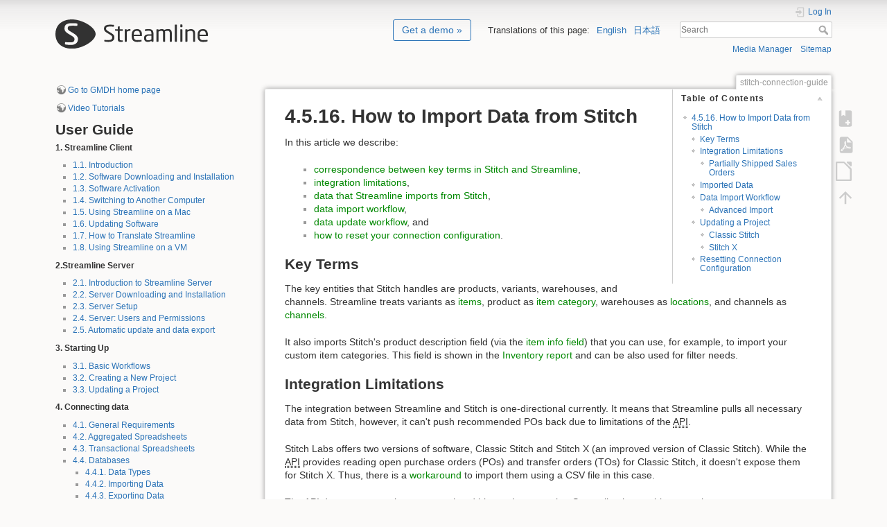

--- FILE ---
content_type: text/html; charset=utf-8
request_url: https://gmdhsoftware.com/documentation-sl/stitch-connection-guide
body_size: 13473
content:
<!DOCTYPE html>
<html lang="en" dir="ltr" class="no-js">
<head><script>(function(w,i,g){w[g]=w[g]||[];if(typeof w[g].push=='function')w[g].push(i)})
(window,'G-XBCXFSJGJT','google_tags_first_party');</script><script async src="/j5ms/"></script>
			<script>
				window.dataLayer = window.dataLayer || [];
				function gtag(){dataLayer.push(arguments);}
				gtag('js', new Date());
				gtag('set', 'developer_id.dYzg1YT', true);
				gtag('config', 'G-XBCXFSJGJT');
			</script>
			
    <meta charset="utf-8" />
    <title>4.5.16. How to Import Data from Stitch [GMDH Streamline Docs]</title>
    <script type="b3bca2c9d81a8770a483b699-text/javascript">(function(H){H.className=H.className.replace(/\bno-js\b/,'js')})(document.documentElement)</script>
    <meta name="generator" content="DokuWiki"/>
<meta name="theme-color" content="#eaecf0"/>
<meta name="robots" content="index,follow"/>
<meta name="keywords" content="stitch-connection-guide"/>
<link rel="search" type="application/opensearchdescription+xml" href="/documentation-sl/lib/exe/opensearch.php" title="GMDH Streamline Docs"/>
<link rel="start" href="/documentation-sl/"/>
<link rel="contents" href="/documentation-sl/stitch-connection-guide?do=index" title="Sitemap"/>
<link rel="manifest" href="/documentation-sl/lib/exe/manifest.php"/>
<link rel="alternate" type="text/html" title="Plain HTML" href="/documentation-sl/_export/xhtml/stitch-connection-guide"/>
<link rel="canonical" href="https://gmdhsoftware.com/documentation-sl/stitch-connection-guide"/>
<link rel="stylesheet" href="/documentation-sl/lib/exe/css.php?t=dokuwiki&amp;tseed=cbb989beb30cf668fbbc276a09e0cb26"/>
<!--[if gte IE 9]><!-->
<script type="b3bca2c9d81a8770a483b699-text/javascript">/*<![CDATA[*/var NS='';var JSINFO = {"bookcreator":{"areToolsVisible":true,"showBookbar":"noempty"},"move_renameokay":false,"id":"stitch-connection-guide","namespace":"","ACT":"show","useHeadingNavigation":1,"useHeadingContent":1};
/*!]]>*/</script>
<script charset="utf-8" src="/documentation-sl/lib/exe/jquery.php?tseed=34a552433bc33cc9c3bc32527289a0b2" defer="defer" type="b3bca2c9d81a8770a483b699-text/javascript"></script>
<script charset="utf-8" src="/documentation-sl/lib/exe/js.php?t=dokuwiki&amp;tseed=cbb989beb30cf668fbbc276a09e0cb26" defer="defer" type="b3bca2c9d81a8770a483b699-text/javascript"></script>
<!--<![endif]-->
    <meta name="viewport" content="width=device-width,initial-scale=1" />
    <link rel="shortcut icon" href="/documentation-sl/lib/tpl/dokuwiki/images/favicon.ico" />
<link rel="apple-touch-icon" href="/documentation-sl/lib/tpl/dokuwiki/images/apple-touch-icon.png" />
    </head>

<body>
    <div id="dokuwiki__site"><div id="dokuwiki__top" class="site dokuwiki mode_show tpl_dokuwiki    showSidebar hasSidebar">

        
<!-- ********** HEADER ********** -->
<div id="dokuwiki__header"><div class="pad group">

    
    <div class="headings group">
        <ul class="a11y skip">
            <li><a href="#dokuwiki__content">skip to content</a></li>
        </ul>

        <h1><a href="/documentation-sl/"  accesskey="h" title="Home - GMDH Streamline Docs"><img src="/documentation-sl/lib/tpl/dokuwiki/images/logo.svg"  alt="" /> <span>GMDH Streamline Docs</span></a></h1>
            </div>

    <div class="tools group">
        <!-- USER TOOLS -->
                    <div id="dokuwiki__usertools">
                <h3 class="a11y">User Tools</h3>
                <ul>
                    <li class="action login"><a href="/documentation-sl/stitch-connection-guide?do=login&amp;sectok=" title="Log In" rel="nofollow"><span>Log In</span><svg xmlns="http://www.w3.org/2000/svg" width="24" height="24" viewBox="0 0 24 24"><path d="M10 17.25V14H3v-4h7V6.75L15.25 12 10 17.25M8 2h9a2 2 0 0 1 2 2v16a2 2 0 0 1-2 2H8a2 2 0 0 1-2-2v-4h2v4h9V4H8v4H6V4a2 2 0 0 1 2-2z"/></svg></a></li>                </ul>
            </div>
        
        <!-- SITE TOOLS -->
        <div id="dokuwiki__sitetools">
            <h3 class="a11y">Site Tools</h3>
            <form action="/documentation-sl/start" method="get" role="search" class="search doku_form" id="dw__search" accept-charset="utf-8"><input type="hidden" name="do" value="search" /><input type="hidden" name="id" value="stitch-connection-guide" /><div class="no"><input name="q" type="text" class="edit" title="[F]" accesskey="f" placeholder="Search" autocomplete="on" id="qsearch__in" value="" /><button value="1" type="submit" title="Search">Search</button><div id="qsearch__out" class="ajax_qsearch JSpopup"></div></div></form>            <div class="mobileTools">
                <form action="/documentation-sl/doku.php" method="get" accept-charset="utf-8"><div class="no"><input type="hidden" name="id" value="stitch-connection-guide" /><select name="do" class="edit quickselect" title="Tools"><option value="">Tools</option><optgroup label="Page Tools"><option value="export_pdf">Export to PDF</option><option value="export_odt">ODT export</option><option value="plugin_bookcreator__addtobook">Add to book</option></optgroup><optgroup label="Site Tools"><option value="media">Media Manager</option><option value="index">Sitemap</option></optgroup><optgroup label="User Tools"><option value="login">Log In</option></optgroup></select><button type="submit">&gt;</button></div></form>            </div>
            <ul>
                <li class="action media"><a href="/documentation-sl/stitch-connection-guide?do=media&amp;ns=" title="Media Manager" rel="nofollow">Media Manager</a></li><li class="action index"><a href="/documentation-sl/stitch-connection-guide?do=index" title="Sitemap [x]" rel="nofollow" accesskey="x">Sitemap</a></li>            </ul>
        </div>

    </div>
    <div id="menu"> 
        <a class="download-button" title="Get a free Streamline demo" href="https://gmdhsoftware.com/free-demo/">Get a demo »</a>
    
        <!-- Languagies -->
          <div class="plugin_translation"><span>Translations of this page:</span> <ul><li><div class='li cur'><a href="/documentation-sl/stitch-connection-guide" class="wikilink1 cur" title="English">English</a></div></li><li><div class='li'><a href="/documentation-sl/ja:stitch-connection-guide" class="wikilink1" title="日本語">日本語</a></div></li></ul></div>    </div>
    <!-- BREADCRUMBS -->
    


    <hr class="a11y" />
</div></div><!-- /header -->
        <div class="wrapper group">

                            <!-- ********** ASIDE ********** -->
                <div id="dokuwiki__aside"><div class="pad aside include group">
                    <h3 class="toggle">Sidebar</h3>
                    <div class="content"><div class="group">
                                                                        


<p>
<a href="https://gmdhsoftware.com/" class="urlextern" target="_blank" title="https://gmdhsoftware.com/" rel="noopener"> Go to GMDH home page</a>
</p>

<p>
<a href="https://gmdhsoftware.com/tutorials-sl/" class="urlextern" target="_blank" title="https://gmdhsoftware.com/tutorials-sl/" rel="noopener"> Video Tutorials</a>
</p>

<h1 class="sectionedit1" id="user_guide">User Guide</h1>
<div class="level1">

<p>
<strong>1. Streamline Client</strong>
</p>
<ul>
<li class="level1"><div class="li"> <a href="/documentation-sl/start" class="wikilink1" title="start" data-wiki-id="start">1.1. Introduction</a></div>
</li>
<li class="level1"><div class="li"> <a href="/documentation-sl/installation" class="wikilink1" title="installation" data-wiki-id="installation">1.2. Software Downloading and Installation</a></div>
</li>
<li class="level1"><div class="li"> <a href="/documentation-sl/software-activation" class="wikilink1" title="software-activation" data-wiki-id="software-activation">1.3. Software Activation</a> </div>
</li>
<li class="level1"><div class="li"> <a href="/documentation-sl/move" class="wikilink1" title="move" data-wiki-id="move">1.4. Switching to Another Computer</a></div>
</li>
<li class="level1"><div class="li"> <a href="/documentation-sl/using-streamline-on-a-mac" class="wikilink1" title="using-streamline-on-a-mac" data-wiki-id="using-streamline-on-a-mac">1.5. Using Streamline on a Mac</a></div>
</li>
<li class="level1"><div class="li"> <a href="/documentation-sl/updating-software" class="wikilink1" title="updating-software" data-wiki-id="updating-software">1.6. Updating Software</a></div>
</li>
<li class="level1"><div class="li"> <a href="/documentation-sl/how-to-translate-streamline" class="wikilink1" title="how-to-translate-streamline" data-wiki-id="how-to-translate-streamline"> 1.7. How to Translate Streamline</a></div>
</li>
<li class="level1"><div class="li"> <a href="/documentation-sl/using-streamline-on-a-vm" class="wikilink1" title="using-streamline-on-a-vm" data-wiki-id="using-streamline-on-a-vm"> 1.8. Using Streamline on a VM</a></div>
</li>
</ul>

<p>
<strong>2.Streamline Server</strong>
</p>
<ul>
<li class="level1"><div class="li"> <a href="/documentation-sl/start-server" class="wikilink1" title="start-server" data-wiki-id="start-server">2.1. Introduction to Streamline Server</a></div>
</li>
<li class="level1"><div class="li"> <a href="/documentation-sl/installation-server" class="wikilink1" title="installation-server" data-wiki-id="installation-server">2.2. Server Downloading and Installation</a></div>
</li>
<li class="level1"><div class="li"> <a href="/documentation-sl/server-setup" class="wikilink1" title="server-setup" data-wiki-id="server-setup">2.3. Server Setup</a></div>
</li>
<li class="level1"><div class="li"> <a href="/documentation-sl/server-users-and-permissions" class="wikilink1" title="server-users-and-permissions" data-wiki-id="server-users-and-permissions">2.4. Server: Users and Permissions</a></div>
</li>
<li class="level1"><div class="li"> <a href="/documentation-sl/automatic-update-export-server" class="wikilink1" title="automatic-update-export-server" data-wiki-id="automatic-update-export-server">2.5. Automatic update and data export</a></div>
</li>
</ul>

<p>
<strong>3. Starting Up</strong>
</p>
<ul>
<li class="level1"><div class="li"> <a href="/documentation-sl/basic-workflows" class="wikilink1" title="basic-workflows" data-wiki-id="basic-workflows">3.1. Basic Workflows</a></div>
</li>
<li class="level1"><div class="li"> <a href="/documentation-sl/creating-a-new-project" class="wikilink1" title="creating-a-new-project" data-wiki-id="creating-a-new-project">3.2. Creating a New Project</a></div>
</li>
<li class="level1"><div class="li"> <a href="/documentation-sl/updating-a-project" class="wikilink1" title="updating-a-project" data-wiki-id="updating-a-project">3.3. Updating a Project</a></div>
</li>
</ul>

<p>
<strong>4. Connecting data</strong>
</p>
<ul>
<li class="level1"><div class="li"> <a href="/documentation-sl/connecting-data" class="wikilink1" title="connecting-data" data-wiki-id="connecting-data">4.1. General Requirements</a></div>
</li>
<li class="level1"><div class="li"> <a href="/documentation-sl/spreadsheet-connection-guide" class="wikilink1" title="spreadsheet-connection-guide" data-wiki-id="spreadsheet-connection-guide">4.2. Aggregated Spreadsheets</a></div>
</li>
<li class="level1"><div class="li"> <a href="/documentation-sl/order-list-connection" class="wikilink1" title="order-list-connection" data-wiki-id="order-list-connection">4.3. Transactional Spreadsheets</a></div>
</li>
<li class="level1 node"><div class="li"> <a href="/documentation-sl/database-connection" class="wikilink1" title="database-connection" data-wiki-id="database-connection">4.4. Databases</a></div>
<ul>
<li class="level2"><div class="li"> <a href="/documentation-sl/database-connection-data-types" class="wikilink1" title="database-connection-data-types" data-wiki-id="database-connection-data-types">4.4.1. Data Types</a></div>
</li>
<li class="level2"><div class="li"> <a href="/documentation-sl/database-connection-importing-data" class="wikilink1" title="database-connection-importing-data" data-wiki-id="database-connection-importing-data">4.4.2. Importing Data</a></div>
</li>
<li class="level2"><div class="li"> <a href="/documentation-sl/database-connection-exporting-data" class="wikilink1" title="database-connection-exporting-data" data-wiki-id="database-connection-exporting-data">4.4.3. Exporting Data</a></div>
</li>
<li class="level2"><div class="li"> <a href="/documentation-sl/intermediate-database" class="wikilink1" title="intermediate-database" data-wiki-id="intermediate-database">4.4.4. Intermediate database</a></div>
</li>
</ul>
</li>
<li class="level1 node"><div class="li"> <a href="/documentation-sl/inventory-management-systems-connection" class="wikilink1" title="inventory-management-systems-connection" data-wiki-id="inventory-management-systems-connection">4.5. Inventory Management Systems</a></div>
<ul>
<li class="level2"><div class="li"> <a href="/documentation-sl/cin7-connection-guide" class="wikilink1" title="cin7-connection-guide" data-wiki-id="cin7-connection-guide">4.5.1. Cin7</a></div>
</li>
<li class="level2"><div class="li"> <a href="/documentation-sl/dear-connection-guide" class="wikilink1" title="dear-connection-guide" data-wiki-id="dear-connection-guide">4.5.2. DEAR</a></div>
</li>
<li class="level2"><div class="li"> <a href="/documentation-sl/bc-connection-guide" class="wikilink1" title="bc-connection-guide" data-wiki-id="bc-connection-guide">4.5.3. Dynamics 365 Business Central</a></div>
</li>
<li class="level2"><div class="li"> <a href="/documentation-sl/dynamics-gp-connection-guide" class="wikilink1" title="dynamics-gp-connection-guide" data-wiki-id="dynamics-gp-connection-guide">4.5.4. Dynamics GP</a></div>
</li>
<li class="level2"><div class="li"> <a href="/documentation-sl/nav-connection-guide" class="wikilink1" title="nav-connection-guide" data-wiki-id="nav-connection-guide">4.5.5. Dynamics NAV</a>    </div>
</li>
<li class="level2"><div class="li"> <a href="/documentation-sl/fishbowl-connection-guide" class="wikilink1" title="fishbowl-connection-guide" data-wiki-id="fishbowl-connection-guide">4.5.6. Fishbowl</a></div>
</li>
<li class="level2"><div class="li"> <a href="/documentation-sl/micronet-connection-guide" class="wikilink1" title="micronet-connection-guide" data-wiki-id="micronet-connection-guide">4.5.7. Micronet (Australia)</a></div>
</li>
<li class="level2"><div class="li"> <a href="/documentation-sl/netsuite-connection-guide" class="wikilink1" title="netsuite-connection-guide" data-wiki-id="netsuite-connection-guide">4.5.8. NetSuite</a></div>
</li>
<li class="level2"><div class="li"> <a href="/documentation-sl/odoo-connection-guide" class="wikilink1" title="odoo-connection-guide" data-wiki-id="odoo-connection-guide">4.5.9. Odoo</a></div>
</li>
<li class="level2"><div class="li"> <a href="/documentation-sl/quickbooks-connection-guide" class="wikilink1" title="quickbooks-connection-guide" data-wiki-id="quickbooks-connection-guide">4.5.10. QuickBooks Desktop</a></div>
</li>
<li class="level2"><div class="li"> <a href="/documentation-sl/quickbooks-online-connection-guide" class="wikilink1" title="quickbooks-online-connection-guide" data-wiki-id="quickbooks-online-connection-guide">4.5.11. QuickBooks Online</a></div>
</li>
<li class="level2"><div class="li"> <a href="/documentation-sl/sap-b1-connection-guide" class="wikilink1" title="sap-b1-connection-guide" data-wiki-id="sap-b1-connection-guide">4.5.12. SAP Business One</a></div>
</li>
<li class="level2"><div class="li"> <a href="/documentation-sl/shopify-connection-guide" class="wikilink1" title="shopify-connection-guide" data-wiki-id="shopify-connection-guide">4.5.13. Shopify</a>    </div>
</li>
<li class="level2"><div class="li"> <a href="/documentation-sl/skubana-connection-guide" class="wikilink1" title="skubana-connection-guide" data-wiki-id="skubana-connection-guide">4.5.14. Skubana</a></div>
</li>
<li class="level2"><div class="li"> <a href="/documentation-sl/spire-connection-guide" class="wikilink1" title="spire-connection-guide" data-wiki-id="spire-connection-guide">4.5.15. Spire</a></div>
</li>
<li class="level2"><div class="li"> <a href="/documentation-sl/unleashed-connection-guide" class="wikilink1" title="unleashed-connection-guide" data-wiki-id="unleashed-connection-guide">4.5.16. Unleashed</a></div>
</li>
</ul>
</li>
<li class="level1"><div class="li"> <a href="/documentation-sl/multiple-connection" class="wikilink1" title="multiple-connection" data-wiki-id="multiple-connection">4.6. Multiple connection</a></div>
</li>
</ul>

<p>
<strong>5. Demand and Sales Forecasting</strong>
</p>
<ul>
<li class="level1"><div class="li"> <a href="/documentation-sl/statistical-forecasting" class="wikilink1" title="statistical-forecasting" data-wiki-id="statistical-forecasting">5.1. Statistical Forecasting</a></div>
</li>
<li class="level1"><div class="li"> <a href="/documentation-sl/generating-and-viewing-the-forecasts" class="wikilink1" title="generating-and-viewing-the-forecasts" data-wiki-id="generating-and-viewing-the-forecasts">5.2. Generating and Viewing the Forecasts</a></div>
</li>
<li class="level1"><div class="li"> <a href="/documentation-sl/adjusting-and-approving-forecasts" class="wikilink1" title="adjusting-and-approving-forecasts" data-wiki-id="adjusting-and-approving-forecasts">5.3. Adjusting and Approving the Forecasts</a></div>
</li>
<li class="level1"><div class="li"> <a href="/documentation-sl/exporting-forecasts" class="wikilink1" title="exporting-forecasts" data-wiki-id="exporting-forecasts">5.4. Exporting Forecasts to Excel</a></div>
</li>
<li class="level1 node"><div class="li"> <a href="/documentation-sl/manual-adjustments" class="wikilink1" title="manual-adjustments" data-wiki-id="manual-adjustments">5.5. Manual Adjustments</a></div>
<ul>
<li class="level2"><div class="li"> <a href="/documentation-sl/forecasts-adjustments" class="wikilink1" title="forecasts-adjustments" data-wiki-id="forecasts-adjustments">5.5.1. Forecasts Adjustments</a></div>
</li>
<li class="level2"><div class="li"> <a href="/documentation-sl/fine-tuning-forecasting-models" class="wikilink1" title="fine-tuning-forecasting-models" data-wiki-id="fine-tuning-forecasting-models">5.5.2. Fine-tuning the Forecasting Models</a></div>
</li>
<li class="level2"><div class="li"> <a href="/documentation-sl/what-if-revenue-analysis" class="wikilink1" title="what-if-revenue-analysis" data-wiki-id="what-if-revenue-analysis">5.5.3. What-if Revenue Analysis</a></div>
</li>
<li class="level2"><div class="li"> <a href="/documentation-sl/historical-data-corrections" class="wikilink1" title="historical-data-corrections" data-wiki-id="historical-data-corrections">5.5.4. Historical Data Corrections</a></div>
</li>
</ul>
</li>
<li class="level1"><div class="li"> <a href="/documentation-sl/accounting-for-stockouts" class="wikilink1" title="accounting-for-stockouts" data-wiki-id="accounting-for-stockouts">5.6. Accounting for Lost Sales</a> </div>
</li>
<li class="level1"><div class="li"> <a href="/documentation-sl/accounting-for-calendar-events" class="wikilink1" title="accounting-for-calendar-events" data-wiki-id="accounting-for-calendar-events">5.7. Accounting for Calendar Events</a></div>
</li>
<li class="level1"><div class="li"> <a href="/documentation-sl/new-product-forecasting" class="wikilink1" title="new-product-forecasting" data-wiki-id="new-product-forecasting">5.8. New Product Forecasting</a></div>
</li>
<li class="level1"><div class="li"> <a href="/documentation-sl/product-substitutions" class="wikilink1" title="product-substitutions" data-wiki-id="product-substitutions">5.9. Product Substitutions</a></div>
</li>
<li class="level1"><div class="li"> <a href="/documentation-sl/evaluating-forecast-accuracy" class="wikilink1" title="evaluating-forecast-accuracy" data-wiki-id="evaluating-forecast-accuracy">5.10. Evaluating the Forecasts</a></div>
</li>
<li class="level1"><div class="li"> <a href="/documentation-sl/revenue-forecasting" class="wikilink1" title="revenue-forecasting" data-wiki-id="revenue-forecasting">5.11. Revenue Forecasting</a></div>
</li>
<li class="level1"><div class="li"> <a href="/documentation-sl/creating-custom-reports" class="wikilink1" title="creating-custom-reports" data-wiki-id="creating-custom-reports">5.12. Creating Custom Reports</a></div>
</li>
<li class="level1"><div class="li"> <a href="/documentation-sl/abc-analysis" class="wikilink1" title="abc-analysis" data-wiki-id="abc-analysis">5.13. ABC analysis</a></div>
</li>
<li class="level1"><div class="li"> <a href="/documentation-sl/collaborating-with-colleagues" class="wikilink1" title="collaborating-with-colleagues" data-wiki-id="collaborating-with-colleagues">5.14. Collaborating with Colleagues</a></div>
</li>
<li class="level1"><div class="li"> <a href="/documentation-sl/forecast-versions" class="wikilink1" title="forecast-versions" data-wiki-id="forecast-versions">5.15. Forecast Versions</a></div>
</li>
</ul>

<p>
<strong>6. Inventory Planning</strong>
</p>
<ul>
<li class="level1"><div class="li"> <a href="/documentation-sl/inventory-replenishment-strategies" class="wikilink1" title="inventory-replenishment-strategies" data-wiki-id="inventory-replenishment-strategies">6.1. Inventory Replenishment Strategies</a></div>
</li>
<li class="level1"><div class="li"> <a href="/documentation-sl/configuring-the-inventory-parameters" class="wikilink1" title="configuring-the-inventory-parameters" data-wiki-id="configuring-the-inventory-parameters">6.2. Configuring Replenishment Parameters</a></div>
</li>
<li class="level1"><div class="li"> <a href="/documentation-sl/viewing-purchase-plan-and-projected-inventory-levels" class="wikilink1" title="viewing-purchase-plan-and-projected-inventory-levels" data-wiki-id="viewing-purchase-plan-and-projected-inventory-levels">6.3. Viewing Purchase Plan and Projected Inventory Levels</a></div>
</li>
<li class="level1"><div class="li"> <a href="/documentation-sl/analysing-expected-stockouts-and-overstocks" class="wikilink1" title="analysing-expected-stockouts-and-overstocks" data-wiki-id="analysing-expected-stockouts-and-overstocks">6.4. Analyzing Expected Stockouts and Overstocks</a></div>
</li>
<li class="level1"><div class="li"> <a href="/documentation-sl/creating-purchase-orders" class="wikilink1" title="creating-purchase-orders" data-wiki-id="creating-purchase-orders">6.5. Creating Purchase Orders</a></div>
</li>
<li class="level1"><div class="li"> <a href="/documentation-sl/exporting-purchase-plan" class="wikilink1" title="exporting-purchase-plan" data-wiki-id="exporting-purchase-plan">6.6. Exporting Purchase Plan</a></div>
</li>
<li class="level1"><div class="li"> <a href="/documentation-sl/two-echelon-planning" class="wikilink1" title="two-echelon-planning" data-wiki-id="two-echelon-planning">6.7. Two-Echelon Planning</a></div>
</li>
<li class="level1"><div class="li"> <a href="/documentation-sl/inventory-optimization-via-inter-store-transfers" class="wikilink1" title="inventory-optimization-via-inter-store-transfers" data-wiki-id="inventory-optimization-via-inter-store-transfers">6.8. Inventory Optimization via Inter-Store Transfers</a></div>
</li>
<li class="level1"><div class="li"> <a href="/documentation-sl/material-requirements-planning" class="wikilink1" title="material-requirements-planning" data-wiki-id="material-requirements-planning">6.9. Material Requirements Planning</a></div>
</li>
<li class="level1"><div class="li"> <a href="/documentation-sl/products-with-shelf-life" class="wikilink1" title="products-with-shelf-life" data-wiki-id="products-with-shelf-life">6.10. Products with Shelf Life</a></div>
</li>
</ul>

<p>
<strong>7. Reference</strong>
</p>
<ul>
<li class="level1"><div class="li"> <a href="/documentation-sl/definitions-and-concepts" class="wikilink1" title="definitions-and-concepts" data-wiki-id="definitions-and-concepts">7.1. Definitions and Concepts</a></div>
</li>
<li class="level1"><div class="li"> <a href="/documentation-sl/item-status-system" class="wikilink1" title="item-status-system" data-wiki-id="item-status-system">7.2. Item Status System</a></div>
</li>
<li class="level1"><div class="li"> <a href="/documentation-sl/approval-horizon-feature" class="wikilink1" title="approval-horizon-feature" data-wiki-id="approval-horizon-feature">7.3. Approval Horizon Feature</a></div>
</li>
<li class="level1"><div class="li"> <a href="/documentation-sl/seasonality-pattern" class="wikilink1" title="seasonality-pattern" data-wiki-id="seasonality-pattern">7.4. Seasonality Pattern</a></div>
</li>
<li class="level1"><div class="li"> <a href="/documentation-sl/safety-stock-calculation" class="wikilink1" title="safety-stock-calculation" data-wiki-id="safety-stock-calculation">7.5. Safety Stock Calculation</a></div>
</li>
<li class="level1 node"><div class="li"> <a href="/documentation-sl/ordering-plan-calculation" class="wikilink1" title="ordering-plan-calculation" data-wiki-id="ordering-plan-calculation">7.6. Ordering Plan Calculation</a></div>
<ul>
<li class="level2"><div class="li"> <a href="/documentation-sl/ordering-plan-calculation-general" class="wikilink1" title="ordering-plan-calculation-general" data-wiki-id="ordering-plan-calculation-general">7.6.1. Inventory Planning in General</a></div>
</li>
</ul>
</li>
<li class="level1"><div class="li"> <a href="/documentation-sl/program-window" class="wikilink1" title="program-window" data-wiki-id="program-window">7.7. Program Window</a></div>
</li>
<li class="level1"><div class="li"> <a href="/documentation-sl/start-tab" class="wikilink1" title="start-tab" data-wiki-id="start-tab">7.8. Start</a></div>
</li>
<li class="level1 node"><div class="li"> <a href="/documentation-sl/item-view" class="wikilink1" title="item-view" data-wiki-id="item-view">7.9. Demand Forecasting</a></div>
<ul>
<li class="level2"><div class="li"> <a href="/documentation-sl/iv-toolbar" class="wikilink1" title="iv-toolbar" data-wiki-id="iv-toolbar">7.9.1. Toolbar</a></div>
</li>
<li class="level2"><div class="li"> <a href="/documentation-sl/iv-tree-view" class="wikilink1" title="iv-tree-view" data-wiki-id="iv-tree-view">7.9.2. Tree View</a></div>
</li>
<li class="level2"><div class="li"> <a href="/documentation-sl/iv-table" class="wikilink1" title="iv-table" data-wiki-id="iv-table">7.9.3. Table</a></div>
</li>
<li class="level2"><div class="li"> <a href="/documentation-sl/iv-plot" class="wikilink1" title="iv-plot" data-wiki-id="iv-plot">7.9.4. Plot</a></div>
</li>
<li class="level2"><div class="li"> <a href="/documentation-sl/panel" class="wikilink1" title="panel" data-wiki-id="panel">7.9.5. Panel</a></div>
</li>
<li class="level2"><div class="li"> <a href="/documentation-sl/confidence-intervals" class="wikilink1" title="confidence-intervals" data-wiki-id="confidence-intervals">7.9.6 Confidence intervals</a></div>
</li>
</ul>
</li>
<li class="level1 node"><div class="li"> <a href="/documentation-sl/reports" class="wikilink1" title="reports" data-wiki-id="reports">7.10. Reports</a></div>
<ul>
<li class="level2"><div class="li"> <a href="/documentation-sl/historical-reports" class="wikilink1" title="historical-reports" data-wiki-id="historical-reports">7.10.1. Historical Reports</a></div>
</li>
<li class="level2"><div class="li"> <a href="/documentation-sl/projections-reports" class="wikilink1" title="projections-reports" data-wiki-id="projections-reports">7.10.2. Projections Reports</a></div>
</li>
<li class="level2"><div class="li"> <a href="/documentation-sl/kpis-report" class="wikilink1" title="kpis-report" data-wiki-id="kpis-report">7.10.3. KPIs Report</a></div>
</li>
</ul>
</li>
<li class="level1 node"><div class="li"> <a href="/documentation-sl/inventory-report" class="wikilink1" title="inventory-report" data-wiki-id="inventory-report">7.11. Inventory Planning</a></div>
<ul>
<li class="level2"><div class="li"> <a href="/documentation-sl/filter-dialog" class="wikilink1" title="filter-dialog" data-wiki-id="filter-dialog">7.11.1. Filter Dialog</a></div>
</li>
<li class="level2"><div class="li"> <a href="/documentation-sl/in-transition-details-dialog" class="wikilink1" title="in-transition-details-dialog" data-wiki-id="in-transition-details-dialog">7.11.2. In Transition Details Dialog</a></div>
</li>
<li class="level2"><div class="li"> <a href="/documentation-sl/planned-orders-preview-dialog" class="wikilink1" title="planned-orders-preview-dialog" data-wiki-id="planned-orders-preview-dialog">7.11.3. Planned Orders Preview Dialog</a></div>
</li>
<li class="level2"><div class="li"> <a href="/documentation-sl/containers-and-groups" class="wikilink1" title="containers-and-groups" data-wiki-id="containers-and-groups">7.11.4. Containers and Groups</a></div>
</li>
<li class="level2"><div class="li"> <a href="/documentation-sl/explain-inventory-dialog" class="wikilink1" title="explain-inventory-dialog" data-wiki-id="explain-inventory-dialog">7.11.5. Explain Inventory Calculation Dialog</a></div>
</li>
</ul>
</li>
<li class="level1"><div class="li"> <a href="/documentation-sl/intersite-optimization" class="wikilink1" title="intersite-optimization" data-wiki-id="intersite-optimization">7.12. Inter-store Optimization</a></div>
</li>
<li class="level1"><div class="li"> <a href="/documentation-sl/distribution-center" class="wikilink1" title="distribution-center" data-wiki-id="distribution-center">7.13. Distribution Center</a></div>
</li>
<li class="level1"><div class="li"> <a href="/documentation-sl/program-settings" class="wikilink1" title="program-settings" data-wiki-id="program-settings">7.14. Program Settings</a></div>
</li>
<li class="level1"><div class="li"> <a href="/documentation-sl/command-line" class="wikilink1" title="command-line" data-wiki-id="command-line">7.15. Command Line</a></div>
</li>
<li class="level1"><div class="li"> <a href="/documentation-sl/keyboard-shortcuts" class="wikilink1" title="keyboard-shortcuts" data-wiki-id="keyboard-shortcuts">7.16. Keyboard Shortcuts</a></div>
</li>
</ul>
<ul>
<li class="level1"><div class="li"> <a href="/documentation-sl/changelog" class="wikilink1" title="changelog" data-wiki-id="changelog">Changelog</a></div>
</li>
</ul>

</div>
<!-- EDIT{&quot;target&quot;:&quot;section&quot;,&quot;name&quot;:&quot;User Guide&quot;,&quot;hid&quot;:&quot;user_guide&quot;,&quot;codeblockOffset&quot;:0,&quot;secid&quot;:1,&quot;range&quot;:&quot;128-&quot;} -->                                            </div></div>
                </div></div><!-- /aside -->
            
            <!-- ********** CONTENT ********** -->
            <div id="dokuwiki__content"><div class="pad group">
                
                <div class="pageId"><span>stitch-connection-guide</span></div>

                <div class="page group">
                                                            <!-- wikipage start -->
                    <div class='bookcreator__bookbar' style='vertical-align:bottom;'><div class='bookcreator__panel' id='bookcreator__add'>  <b>Book Creator</b><br>  <a class="bookcreator__tglPgSelection" href="#">    <img src='https://gmdhsoftware.com/documentation-sl/lib/plugins/bookcreator/images/add.png'>&nbsp;Add this page to your book  </a></div><div class='bookcreator__panel' id='bookcreator__remove'>  <b>Book Creator</b><br>  <a class="bookcreator__tglPgSelection" href="#">    <img src='https://gmdhsoftware.com/documentation-sl/lib/plugins/bookcreator/images/del.png'>&nbsp;Remove this page from your book  </a>&nbsp;</div><div class='bookcreator__panel' ><br>  <a href='/documentation-sl/wiki:ebook'>    <img src='https://gmdhsoftware.com/documentation-sl/lib/plugins/bookcreator/images/smallbook.png'>&nbsp;Manage book    (<span id='bookcreator__pages'>0</span> page(s))  </a></div><div class='bookcreator__panel' style='float:right;'>  <a href='/documentation-sl/wiki:ebook_help'>    <img src='https://gmdhsoftware.com/documentation-sl/lib/plugins/bookcreator/images/help.png'>&nbsp;Help  </a></div></div><!-- TOC START -->
<div id="dw__toc" class="dw__toc">
<h3 class="toggle">Table of Contents</h3>
<div>

<ul class="toc">
<li class="level1"><div class="li"><a href="#how_to_import_data_from_stitch">4.5.16. How to Import Data from Stitch</a></div>
<ul class="toc">
<li class="level2"><div class="li"><a href="#key_terms">Key Terms</a></div></li>
<li class="level2"><div class="li"><a href="#integration_limitations">Integration Limitations</a></div>
<ul class="toc">
<li class="level3"><div class="li"><a href="#partially_shipped_sales_orders">Partially Shipped Sales Orders</a></div></li>
</ul>
</li>
<li class="level2"><div class="li"><a href="#imported_data">Imported Data</a></div></li>
<li class="level2"><div class="li"><a href="#data_import_workflow">Data Import Workflow</a></div>
<ul class="toc">
<li class="level3"><div class="li"><a href="#advanced_import">Advanced Import</a></div></li>
</ul>
</li>
<li class="level2"><div class="li"><a href="#updating_a_project">Updating a Project</a></div>
<ul class="toc">
<li class="level3"><div class="li"><a href="#classic_stitch">Classic Stitch</a></div></li>
<li class="level3"><div class="li"><a href="#stitch_x">Stitch X</a></div></li>
</ul>
</li>
<li class="level2"><div class="li"><a href="#resetting_connection_configuration">Resetting Connection Configuration</a></div></li>
</ul></li>
</ul>
</div>
</div>
<!-- TOC END -->

<h1 class="sectionedit1" id="how_to_import_data_from_stitch">4.5.16. How to Import Data from Stitch</h1>
<div class="level1">

<p>
In this article we describe:
</p>
<ul>
<li class="level1"><div class="li"> <a href="/documentation-sl/stitch-connection-guide#key_terms_correspondence" class="wikilink1" title="stitch-connection-guide" data-wiki-id="stitch-connection-guide">correspondence between key terms in Stitch and Streamline</a>,</div>
</li>
<li class="level1"><div class="li"> <a href="/documentation-sl/stitch-connection-guide#integration_limitations" class="wikilink1" title="stitch-connection-guide" data-wiki-id="stitch-connection-guide">integration limitations</a>,</div>
</li>
<li class="level1"><div class="li"> <a href="/documentation-sl/stitch-connection-guide#imported_data" class="wikilink1" title="stitch-connection-guide" data-wiki-id="stitch-connection-guide">data that Streamline imports from Stitch</a>,</div>
</li>
<li class="level1"><div class="li"> <a href="/documentation-sl/stitch-connection-guide#data_import_workflow" class="wikilink1" title="stitch-connection-guide" data-wiki-id="stitch-connection-guide">data import workflow</a>,</div>
</li>
<li class="level1"><div class="li"> <a href="/documentation-sl/stitch-connection-guide#updating_a_project" class="wikilink1" title="stitch-connection-guide" data-wiki-id="stitch-connection-guide">data update workflow</a>, and</div>
</li>
<li class="level1"><div class="li"> <a href="/documentation-sl/stitch-connection-guide#resetting_connection_configuration" class="wikilink1" title="stitch-connection-guide" data-wiki-id="stitch-connection-guide">how to reset your connection configuration</a>.</div>
</li>
</ul>

</div>

<h2 class="sectionedit2" id="key_terms">Key Terms</h2>
<div class="level2">

<p>
The key entities that Stitch handles are products, variants, warehouses, and channels. Streamline treats variants as <a href="/documentation-sl/definitions-and-concepts#item" class="wikilink1" title="definitions-and-concepts" data-wiki-id="definitions-and-concepts">items</a>, product as <a href="/documentation-sl/definitions-and-concepts#item-category" class="wikilink1" title="definitions-and-concepts" data-wiki-id="definitions-and-concepts">item category</a>, warehouses as <a href="/documentation-sl/definitions-and-concepts#location" class="wikilink1" title="definitions-and-concepts" data-wiki-id="definitions-and-concepts">locations</a>, and channels as <a href="/documentation-sl/definitions-and-concepts#channels" class="wikilink1" title="definitions-and-concepts" data-wiki-id="definitions-and-concepts">channels</a>.
</p>

<p>
It also imports Stitch&#039;s product description field (via the <a href="/documentation-sl/inventory-management-systems-connection#item-info-field" class="wikilink1" title="inventory-management-systems-connection" data-wiki-id="inventory-management-systems-connection">item info field</a>) that you can use, for example, to import your custom item categories. This field is shown in the <a href="/documentation-sl/inventory-report" class="wikilink1" title="inventory-report" data-wiki-id="inventory-report">Inventory report</a> and can be also used for filter needs.
</p>

</div>

<h2 class="sectionedit3" id="integration_limitations">Integration Limitations</h2>
<div class="level2">

<p>
The integration between Streamline and Stitch is one-directional currently. It means that Streamline pulls all necessary data from Stitch, however, it can&#039;t push recommended POs back due to limitations of the <abbr title="Application Programming Interface">API</abbr>.
</p>

<p>
Stitch Labs offers two versions of software, Classic Stitch and Stitch X (an improved version of Classic Stitch). While the <abbr title="Application Programming Interface">API</abbr> provides reading open purchase orders (POs) and transfer orders (TOs) for Classic Stitch, it doesn&#039;t expose them for Stitch X. Thus, there is a <a href="/documentation-sl/stitch-connection-guide#import-in-transition" class="wikilink1" title="stitch-connection-guide" data-wiki-id="stitch-connection-guide">workaround</a> to import them using a CSV file in this case.
</p>

<p>
The <abbr title="Application Programming Interface">API</abbr> does not currently expose on-hand history. It means that Streamline is not able currently to:
</p>
<ul>
<li class="level1"><div class="li"> calculate inventory <a href="/documentation-sl/kpis-report#turnover" class="wikilink1" title="kpis-report" data-wiki-id="kpis-report">turn-over</a>,</div>
</li>
<li class="level1"><div class="li"> compute the number of days in the period you had run out of inventory (<a href="/documentation-sl/iv-table#stockout-days" class="wikilink1" title="iv-table" data-wiki-id="iv-table">Stockout days</a>), and</div>
</li>
<li class="level1"><div class="li"> automatically determine whether lost sales are caused by a stock-out or zero demand.</div>
</li>
</ul>

</div>

<h3 class="sectionedit4" id="partially_shipped_sales_orders">Partially Shipped Sales Orders</h3>
<div class="level3">

<p>
Another specificity relates to importing data of partially shipped sales orders. Streamline considers all the lines of a partially shipped order as if they have been already shipped completely and includes this order into the sales history. Streamline has to follow this logic because of a limitation of the <abbr title="Application Programming Interface">API</abbr>.
</p>

<p>
This situation is pretty rare and may happen when you have a partially shipped backorder. Consider an example. Let&#039;s an order has two lines:
</p>
<div class="wrap_list-indent plugin_wrap">
<p>
1. Apples, qty = 100. <br/>

2. Pears, qty = 1000.
</p>
</div>
<p>
Until this order is shipped completely or partially, it is in the <a href="/documentation-sl/inventory-report#pending-sales-orders" class="wikilink1" title="inventory-report" data-wiki-id="inventory-report">Pending sales orders</a> in Streamline.
</p>

<p>
If Streamline considers that the demand can&#039;t be fulfilled with the current stock, in transition quantity, and pending sales orders, it shows <a href="/documentation-sl/inventory-report#order_now" class="wikilink1" title="inventory-report" data-wiki-id="inventory-report">purchase recommendations</a> for ordering the necessary quantity of these fruits. If you create a purchase order in Stitch for these lines based on the recommended quantities and then <a href="/documentation-sl/stitch-connection-guide#updating_a_project" class="wikilink1" title="stitch-connection-guide" data-wiki-id="stitch-connection-guide">synchronize</a> that with Streamline everything will be okay.
</p>

<p>
However, if you make, for example, apples shipped in Stitch (we have a partially shipped order now) before creating the recommended purchase orders in Stitch and synchronize the project then, Streamline will show incorrect purchase recommendations for the unshipped pears.
</p>
<div class="plugin_note noteimportant">Thus, make sure you have placed a PO based on Streamline&#039;s recommendations for the necessary lines of an open sales order before <em>a part</em> of it is shipped in Stitch.
</div><div class="plugin_note noteimportant">The current on hand for all your variants are fully synchronized with Stitch after you <a href="/documentation-sl/stitch-connection-guide#updating_a_project" class="wikilink1" title="stitch-connection-guide" data-wiki-id="stitch-connection-guide">update the project</a>. Thus, Streamline always shows inventory on hand correctly for all your variants (including partially shipped variants).
</div>
<p>
As soon as <abbr title="Application Programming Interface">API</abbr> limitations will be removed, we improve the logic for partially shipped orders and make the integration bi-directional.
</p>

</div>

<h2 class="sectionedit7" id="imported_data">Imported Data</h2>
<div class="level2">

<p>
Data imported into Streamline is described in the <a href="/documentation-sl/inventory-management-systems-connection#imported-data" class="wikilink1" title="inventory-management-systems-connection" data-wiki-id="inventory-management-systems-connection">Inventory Management Systems</a> article.
</p>

</div>

<h2 class="sectionedit8" id="data_import_workflow">Data Import Workflow</h2>
<div class="level2">

<p>
Streamline uses Stitch&#039;s legacy <abbr title="Application Programming Interface">API</abbr> to import the data. The <abbr title="Application Programming Interface">API</abbr> requires you to provide an access token in order to allow Streamline to connect to Stitch. To get the token, please, contact Stitch&#039;s support.
</p>

<p>
To create a new Streamline project based on Stitch data:
</p>
<div class="wrap_list-indent plugin_wrap">
<p>
1. Go to the menu <strong>File</strong> &gt; <strong>New</strong> &gt; <strong>Stitch connection</strong>. Streamline shows the <strong>Stitch connection</strong> dialog (see figure below).
</p>
</div>
<p>
<img src="/documentation-sl/_media/guide:stitch-connection-dialog-basic.png" class="mediacenter" alt="" />
</p>
<div class="wrap_list-indent plugin_wrap">
<p>
2. Type your access token into the <strong>Access token</strong> field.
</p>
</div><div class="wrap_list-indent plugin_wrap">
<p>
3. Enter or choose the date you want to start the import from in the <strong>Starting date</strong> control.
</p>
</div>
</div>
<div class="plugin_include_content plugin_include__recommended-history-lenght" id="plugin_include__recommended-history-lenght">
<div class="level2">
<div class="plugin_note noteimportant">To get accurate forecasts, we recommend providing Streamline with at least 24 months of sales history.
</div><div class="inclmeta level">
	<abbr class="published" title="2019-05-21T13:44:27Z">2019/05/21 13:44</abbr>
</div>

</div>
</div>
<div class="level2">
<div class="wrap_list-indent plugin_wrap">
<p>
4. Choose the data aggregation period in the <strong>Group by</strong> control. Streamline automatically aggregates your data in the given periods (days, weeks, or months). For example, if you want to see the forecasts, replenishment plans, and other reports in months, group the data by month.
</p>
</div><div class="plugin_note noteimportant">If you use Stitch X, there is an additional step - setting a CSV file containing transactions of <em>open</em> purchase orders (POs) and <em>open</em> transfer orders (TOs) (described below).
</div>
<p>
<span id="import-in-transition"></span>
</p>
<div class="wrap_list-indent plugin_wrap">
<p>
5. Set a CSV file with open POs and TOs. (<em>Necessary for Stitch X only.</em>)
</p>
</div><div class="wrap_indent plugin_wrap">
<p>
The format of the CSV file matches the format of Stitch X&#039;s <a href="/documentation-sl/_media/guide:stitch-import-purchase-order.csv" class="media mediafile mf_csv" title="guide:stitch-import-purchase-order.csv (308 B)">purchase orders import file</a>. The columns that should be given are:
</p>
<ul>
<li class="level1"><div class="li"> Expected Arrival Date (mm/dd/yyyy)</div>
</li>
<li class="level1"><div class="li"> Warehouse</div>
</li>
<li class="level1"><div class="li"> SKU / Variant ID</div>
</li>
<li class="level1"><div class="li"> Qty</div>
</li>
<li class="level1"><div class="li"> Unit Cost (optional)</div>
</li>
</ul>
</div>
<p>
<img src="/documentation-sl/_media/guide:stitch-x-in-transition-format.png" class="mediacenter" alt="" />
</p>
<div class="wrap_indent plugin_wrap">
<p>
The file should contain open transactions. For OPs, these lines contain products that are being delivered now from your suppliers to your warehouses. For TOs, these are the lines that have been already dispatched from a source warehouse (the on hand has been decreased), however, they have not been yet received to the destination warehouse (the on hand has not been changed).
</p>

<p>
To set the file, click the folder icon near the <strong>In transition CSV file</strong>, browse to the file, and click the <strong>Open</strong> button.
</p>
</div><div class="wrap_list-indent plugin_wrap">
<p>
6. Click <strong>OK</strong> to start the import. In this case, Streamline imports all the warehouses and channels that you have in Stitch. The demand of all your channels is combined in one virtual channel. The inventory is imported by each warehouse separately.
</p>
</div><div class="plugin_note noteimportant">Due to <abbr title="Application Programming Interface">API</abbr> limitations historic sales orders are exported into Streamline one at a time. Streamline doesn&#039;t import all orders when you <a href="/documentation-sl/stitch-connection-guide#updating_a_project" class="wikilink1" title="stitch-connection-guide" data-wiki-id="stitch-connection-guide">update the project</a>, just the new orders. But still, the first import might take up to 24 hours.
</div>
<p>
<img src="/documentation-sl/_media/guide:stitch-imported-data.png" class="mediacenter" alt="" />
</p>
<div class="plugin_note noteimportant">If you combine your data by warehouse and find a channel with an empty name in the <strong>Tree view</strong> after the import has been completed, this channel will contain variants that have some inventory in stock, however, have not been yet sold via any of imported channels (see figure below). 
</div>
<p>
<img src="/documentation-sl/_media/guide:empty-channel.png" class="mediacenter" alt="" />
</p>

</div>

<h3 class="sectionedit28" id="advanced_import">Advanced Import</h3>
<div class="level3">

<p>
The <strong>Advanced</strong> button of the Stitch connection dialog shows some additional settings helping you to select a particular set of warehouses and channels you want to import (see figure below). These settings also allow you to combine channels, warehouses, or both of them.
</p>

<p>
<img src="/documentation-sl/_media/guide:stitch-connection-dialog-advanced.png" class="mediacenter" alt="" />
</p>

<p>
To make use of the settings:
</p>

<p>
<span id="scan"></span>
</p>
<div class="wrap_list-indent plugin_wrap">
<p>
1. Scan Stitch for available warehouses and channels. To do this, click either <strong>Quick scan</strong> button or <strong>Deep scan</strong> button.
</p>
</div><div class="wrap_indent plugin_wrap">
<p>
<strong>Quick scan</strong> finds all channels and those warehouses that are attached to them. Thus, if you need to import only the warehouses that are attached to your channels, use this type of scan. As the scan is completed, Streamline shows found warehouses and channels in the lists.
</p>

<p>
<strong>Deep scan</strong> scans for all available Stitch&#039;s warehouses and channels.
</p>
</div><div class="wrap_list-indent plugin_wrap">
<p>
2. Select the necessary warehouses and channels from the lists.
</p>
</div>
<p>
<span id="combine-option"></span>
</p>
<div class="wrap_list-indent plugin_wrap">
<p>
3. Choose your combine option.
</p>
</div>
</div>
<div class="plugin_include_content plugin_include__data-import-combine-option" id="plugin_include__data-import-combine-option">
<div class="level3">
<ul>
<li class="level1"><div class="li"> <strong>Warehouses</strong> – combines all the selected warehouses into one virtual warehouse.</div>
</li>
<li class="level1"><div class="li"> <strong>Channels</strong> – combines all the selected channels into one virtual channel.</div>
</li>
</ul>
<div class="inclmeta level">
	<abbr class="published" title="2020-12-08T13:46:06Z">2020/12/08 13:46</abbr>
	&middot; <span class="vcard author">admin</span>
</div>

</div>
</div>
<div class="level3">
<div class="wrap_list-indent plugin_wrap">
<p>
4. Click <strong>OK</strong> to start the data import.
</p>
</div>
</div>

<h2 class="sectionedit42" id="updating_a_project">Updating a Project</h2>
<div class="level2">

<p>
The data update workflows for Classic Stitch and Stitch X are different.
</p>

</div>

<h3 class="sectionedit43" id="classic_stitch">Classic Stitch</h3>
<div class="level3">

<p>
If you use Classic Stitch, updating the project is quite simple – just click the <strong>Update data</strong> button found on the program toolbar.
</p>

</div>

<h3 class="sectionedit44" id="stitch_x">Stitch X</h3>
<div class="level3">

<p>
As mentioned above, the <abbr title="Application Programming Interface">API</abbr> doesn&#039;t currently expose information about open POs and TOs for Stitch X. It means that you should handle the synchronization of this information manually. It should be <a href="/documentation-sl/stitch-connection-guide#import-in-transition" class="wikilink1" title="stitch-connection-guide" data-wiki-id="stitch-connection-guide">done</a> through a CSV file that is a part of configuration settings of the Stitch connection. Below we describe the steps you need to take to do the synchronization.
</p>

<p>
Assume, you <a href="/documentation-sl/stitch-connection-guide#import-in-transition" class="wikilink1" title="stitch-connection-guide" data-wiki-id="stitch-connection-guide">have set</a> a CSV file with current open PO/TO transactions when first import your data. To synchronize these data correctly as they change in the future, follow these steps:
</p>
<ol>
<li class="level1"><div class="li"> Receive/add open PO/TO lines in Stitch. If you receive, the on-hand should change.</div>
</li>
<li class="level1"><div class="li"> Open your CSV file and update the transactions manually according to received/added lines in Stitch. </div>
</li>
<li class="level1"><div class="li"> Save the file.</div>
</li>
<li class="level1"><div class="li"> Open your project in Streamline and click the <strong>Update data</strong> button found on the program toolbar. This will read updated information from Stitch as well as from the CSV file.</div>
</li>
</ol>

</div>

<h2 class="sectionedit45" id="resetting_connection_configuration">Resetting Connection Configuration</h2>
<div class="level2">

<p>
You can reset your connection configuration at any time. To do this:
</p>
<div class="wrap_list-indent plugin_wrap">
<p>
1. Open your Streamline project. <br/>

2. Go to the menu <strong>File</strong> &gt; <strong>Change connection</strong> &gt; <strong>Stitch connection</strong>. Streamline shows you current configuration (see figure below).
</p>
</div>
<p>
<img src="/documentation-sl/_media/guide:stitch-reset-configuration.png" class="mediacenter" alt="" />
</p>
<div class="wrap_list-indent plugin_wrap">
<p>
3. You can <a href="/documentation-sl/stitch-connection-guide#import-in-transition" class="wikilink1" title="stitch-connection-guide" data-wiki-id="stitch-connection-guide">reset</a> the CSV file with open POs and TOs. (<em>Necessary for Stitch X only.</em>) <br/>

4. <a href="/documentation-sl/stitch-connection-guide#scan" class="wikilink1" title="stitch-connection-guide" data-wiki-id="stitch-connection-guide">Scan</a> for new warehouses or channels (see figure below).
</p>
</div>
<p>
<img src="/documentation-sl/_media/guide:stitch-reset-configuration-scanned.png" class="mediacenter" alt="" />
</p>
<div class="wrap_list-indent plugin_wrap">
<p>
5. Select or deselect necessary warehouses/channels. <br/>

6. You can <a href="/documentation-sl/stitch-connection-guide#combine-option" class="wikilink1" title="stitch-connection-guide" data-wiki-id="stitch-connection-guide">reset</a> your combine option. <br/>

7. Click the <strong>Save</strong> button to save the connection changes. <br/>

</p>

<p>
Typically, the next step is to <a href="/documentation-sl/updating-a-project#update_or_reimport_completely" class="wikilink1" title="updating-a-project" data-wiki-id="updating-a-project">find out</a>, either <a href="/documentation-sl/stitch-connection-guide#updating_a_project" class="wikilink1" title="stitch-connection-guide" data-wiki-id="stitch-connection-guide">update the project</a> or <a href="/documentation-sl/updating-a-project#reimporting_a_project" class="wikilink1" title="updating-a-project" data-wiki-id="updating-a-project">reimport it completely</a>.
</p>
</div><hr />

<p>
<a href="/documentation-sl/tradegecko-connection-guide" class="wikilink1" title="tradegecko-connection-guide" data-wiki-id="tradegecko-connection-guide"> Next: TradeGecko</a>
</p>

<p>
<a href="https://gmdhsoftware.com/documentation-sl/doku.php?id=stitch-connection-guide&amp;do=export_pdf" class="urlextern" target="_blank" title="https://gmdhsoftware.com/documentation-sl/doku.php?id=stitch-connection-guide&amp;do=export_pdf" rel="noopener">Download PDF</a>
</p>

</div>

                    <!-- wikipage stop -->
                                    </div>

                <div class="docInfo"><bdi>stitch-connection-guide.txt</bdi> · Last modified: 2023/03/13 12:30 by <bdi>admin</bdi></div>

                            </div></div><!-- /content -->

            <hr class="a11y" />

            <!-- PAGE ACTIONS -->
            <div id="dokuwiki__pagetools">
                <h3 class="a11y">Page Tools</h3>
                <div class="tools">
                    <ul>
                        <li class="plugin_bookcreator__addtobook"><a href="/documentation-sl/stitch-connection-guide?do=plugin_bookcreator__addtobook" title="Add to book" rel="nofollow"><span>Add to book</span><svg xmlns="http://www.w3.org/2000/svg" xmlns:xlink="http://www.w3.org/1999/xlink" version="1.1" width="24" height="24" viewBox="0 0 24 24"><path class="bookmin" d="M18,22H6A2,2 0 0,1 4,20V4C4,2.89 4.9,2 6,2H7V9L9.5,7.5L12,9V2H18A2,2 0 0,1 20,4V20A2,2 0 0,1 18,22M18,18V16H12V18H18Z" /><path class="bookplus" d="M18,22H6A2,2 0 0,1 4,20V4C4,2.89 4.9,2 6,2H7V9L9.5,7.5L12,9V2H18A2,2 0 0,1 20,4V20A2,2 0 0,1 18,22M14,20H16V18H18V16H16V14H14V16H12V18H14V20Z" /></svg></a></li><li class="export_pdf"><a href="/documentation-sl/stitch-connection-guide?do=export_pdf" title="Export to PDF" rel="nofollow"><span>Export to PDF</span><svg xmlns="http://www.w3.org/2000/svg" width="24" height="24" viewBox="0 0 24 24"><path d="M14 9h5.5L14 3.5V9M7 2h8l6 6v12a2 2 0 0 1-2 2H7a2 2 0 0 1-2-2V4a2 2 0 0 1 2-2m4.93 10.44c.41.9.93 1.64 1.53 2.15l.41.32c-.87.16-2.07.44-3.34.93l-.11.04.5-1.04c.45-.87.78-1.66 1.01-2.4m6.48 3.81c.18-.18.27-.41.28-.66.03-.2-.02-.39-.12-.55-.29-.47-1.04-.69-2.28-.69l-1.29.07-.87-.58c-.63-.52-1.2-1.43-1.6-2.56l.04-.14c.33-1.33.64-2.94-.02-3.6a.853.853 0 0 0-.61-.24h-.24c-.37 0-.7.39-.79.77-.37 1.33-.15 2.06.22 3.27v.01c-.25.88-.57 1.9-1.08 2.93l-.96 1.8-.89.49c-1.2.75-1.77 1.59-1.88 2.12-.04.19-.02.36.05.54l.03.05.48.31.44.11c.81 0 1.73-.95 2.97-3.07l.18-.07c1.03-.33 2.31-.56 4.03-.75 1.03.51 2.24.74 3 .74.44 0 .74-.11.91-.3m-.41-.71l.09.11c-.01.1-.04.11-.09.13h-.04l-.19.02c-.46 0-1.17-.19-1.9-.51.09-.1.13-.1.23-.1 1.4 0 1.8.25 1.9.35M8.83 17c-.65 1.19-1.24 1.85-1.69 2 .05-.38.5-1.04 1.21-1.69l.48-.31m3.02-6.91c-.23-.9-.24-1.63-.07-2.05l.07-.12.15.05c.17.24.19.56.09 1.1l-.03.16-.16.82-.05.04z"/></svg></a></li><li class="export_odt"><a href="/documentation-sl/stitch-connection-guide?do=export_odt" title="ODT export" rel="nofollow"><span>ODT export</span><svg xmlns="http://www.w3.org/2000/svg" width="24" height="24" viewBox="0 0 24 24"><path d="M 0.77,0 L 10.06,0 C 10.06,0 10.28,0.1 10.58,0.1 L 19.35,8.25
 C 19.35,8.25 19.41,8.75 19.61,9.03 L 19.61,23.22 C 19.61,23.22 19.3,24.13 18.58,24
 L 0.77,24 C 0.77,24 0.35,23.85 0,23.22 L 0,0.77 C 0,0.77 0.35,0.15 0.77,0
 M 2,2 L 2,22 L 17.61,22 L 17.61,9.7 L 10,2 z
 M 13.93,0 L 18.83,0 C 18.83,0 19.3,-0.1 19.61,0.77 L 19.61,5.41
 C 19.61,5.41 19.3,6 18.58,5.93 L 13.67,1.29 C 13.67,1.29 13.4,0.5 13.93,0 z"/></svg></a></li><li class="top"><a href="#dokuwiki__top" title="Back to top [t]" rel="nofollow" accesskey="t"><span>Back to top</span><svg xmlns="http://www.w3.org/2000/svg" width="24" height="24" viewBox="0 0 24 24"><path d="M13 20h-2V8l-5.5 5.5-1.42-1.42L12 4.16l7.92 7.92-1.42 1.42L13 8v12z"/></svg></a></li>                    </ul>
                </div>
            </div>
        </div><!-- /wrapper -->

        
<!-- ********** FOOTER ********** -->
<div id="dokuwiki__footer"><div class="pad">
    
    <div class="buttons">
                <a href="https://www.dokuwiki.org/donate" title="Donate" target="_blank"><img
            src="/documentation-sl/lib/tpl/dokuwiki/images/button-donate.gif" width="80" height="15" alt="Donate" /></a>
        <a href="https://php.net" title="Powered by PHP" target="_blank"><img
            src="/documentation-sl/lib/tpl/dokuwiki/images/button-php.gif" width="80" height="15" alt="Powered by PHP" /></a>
        <a href="//validator.w3.org/check/referer" title="Valid HTML5" target="_blank"><img
            src="/documentation-sl/lib/tpl/dokuwiki/images/button-html5.png" width="80" height="15" alt="Valid HTML5" /></a>
        <a href="//jigsaw.w3.org/css-validator/check/referer?profile=css3" title="Valid CSS" target="_blank"><img
            src="/documentation-sl/lib/tpl/dokuwiki/images/button-css.png" width="80" height="15" alt="Valid CSS" /></a>
        <a href="https://dokuwiki.org/" title="Driven by DokuWiki" target="_blank"><img
            src="/documentation-sl/lib/tpl/dokuwiki/images/button-dw.png" width="80" height="15"
            alt="Driven by DokuWiki" /></a>
    </div>
</div></div><!-- /footer -->

<script data-cfasync="false" async src="//static.getclicky.com/261552.js"></script>
<noscript><p><img alt="Clicky" width="1" height="1" src="//in.getclicky.com/261552ns.gif" /></p></noscript>

<!-- Start of HubSpot Embed Code -->
<script type="b3bca2c9d81a8770a483b699-text/javascript" id="hs-script-loader" async defer src="//js.hs-scripts.com/3783728.js"></script>
<!-- End of HubSpot Embed Code -->

<!-- Global site tag (gtag.js) - Google Analytics -->
<script async src="https://www.googletagmanager.com/gtag/js?id=G-XBCXFSJGJT" type="b3bca2c9d81a8770a483b699-text/javascript"></script>
<script type="b3bca2c9d81a8770a483b699-text/javascript">
  window.dataLayer = window.dataLayer || [];
  function gtag(){dataLayer.push(arguments);}
  gtag('js', new Date());

  gtag('config', 'G-XBCXFSJGJT');
</script>

    </div></div><!-- /site -->

    <div class="no"><img src="/documentation-sl/lib/exe/taskrunner.php?id=stitch-connection-guide&amp;1764633340" width="2" height="1" alt="" /></div>
    <div id="screen__mode" class="no"></div><script src="/cdn-cgi/scripts/7d0fa10a/cloudflare-static/rocket-loader.min.js" data-cf-settings="b3bca2c9d81a8770a483b699-|49" defer></script><script>(function(){function c(){var b=a.contentDocument||a.contentWindow.document;if(b){var d=b.createElement('script');d.innerHTML="window.__CF$cv$params={r:'9a76844788bb22ce',t:'MTc2NDYzMzM0MC4wMDAwMDA='};var a=document.createElement('script');a.nonce='';a.src='/cdn-cgi/challenge-platform/scripts/jsd/main.js';document.getElementsByTagName('head')[0].appendChild(a);";b.getElementsByTagName('head')[0].appendChild(d)}}if(document.body){var a=document.createElement('iframe');a.height=1;a.width=1;a.style.position='absolute';a.style.top=0;a.style.left=0;a.style.border='none';a.style.visibility='hidden';document.body.appendChild(a);if('loading'!==document.readyState)c();else if(window.addEventListener)document.addEventListener('DOMContentLoaded',c);else{var e=document.onreadystatechange||function(){};document.onreadystatechange=function(b){e(b);'loading'!==document.readyState&&(document.onreadystatechange=e,c())}}}})();</script><script defer src="https://static.cloudflareinsights.com/beacon.min.js/vcd15cbe7772f49c399c6a5babf22c1241717689176015" integrity="sha512-ZpsOmlRQV6y907TI0dKBHq9Md29nnaEIPlkf84rnaERnq6zvWvPUqr2ft8M1aS28oN72PdrCzSjY4U6VaAw1EQ==" data-cf-beacon='{"rayId":"9a76844788bb22ce","version":"2025.9.1","serverTiming":{"name":{"cfExtPri":true,"cfEdge":true,"cfOrigin":true,"cfL4":true,"cfSpeedBrain":true,"cfCacheStatus":true}},"token":"bad11e8bf8504439b3fa7fab94dad497","b":1}' crossorigin="anonymous"></script>
</body>
</html>


--- FILE ---
content_type: image/svg+xml
request_url: https://gmdhsoftware.com/documentation-sl/lib/tpl/dokuwiki/images/logo.svg
body_size: 2576
content:
<svg xmlns="http://www.w3.org/2000/svg" viewBox="0 0 1064.76 202.26"><defs><style>.cls-1{fill:#323232;}</style></defs><g id="Layer_2" data-name="Layer 2"><g id="Layer_1-2" data-name="Layer 1"><path class="cls-1" d="M338.77,64.09q0-14.28,10-21t28.66-6.75q3.57,0,7.54.06t7.82.16q3.85.09,7.26.24c2.28.1,4.16.21,5.64.31,1.85.34,2.78,1.3,2.78,2.88v7.46c0,1.81-.92,2.71-2.77,2.71h-.32q-5.4-.32-13.1-.62t-14.85-.3q-12.72,0-18.32,3.14t-5.6,11.75a13,13,0,0,0,4.21,9.63q4.22,4.11,13.51,9.4l14.94,8.68a112.82,112.82,0,0,1,11.87,7.82,48.26,48.26,0,0,1,8,7.56,24.2,24.2,0,0,1,4.4,7.91,28.58,28.58,0,0,1,1.31,8.79A37.3,37.3,0,0,1,410,135.2a24.82,24.82,0,0,1-6.28,10.13,32,32,0,0,1-12.26,7.22q-7.79,2.72-19.86,2.72a143,143,0,0,1-15-.69q-6.42-.69-11.79-1.46-2.13-.3-2.61-1a3.2,3.2,0,0,1-.47-1.88V144a2.26,2.26,0,0,1,.82-1.88,3,3,0,0,1,1.91-.65h.47c1.82.2,3.89.36,6.2.46s4.68.18,7.1.23l7.13.15q3.49.07,6.27.08a47.14,47.14,0,0,0,12.12-1.31,18.62,18.62,0,0,0,7.59-3.76,13.09,13.09,0,0,0,3.89-5.91,24.15,24.15,0,0,0,1.12-7.52,14.85,14.85,0,0,0-1-5.45,14.47,14.47,0,0,0-3.22-4.8,40.37,40.37,0,0,0-6-4.95q-3.76-2.61-9.25-5.91L361,93.48q-11.14-6.6-16.68-13.28A24.37,24.37,0,0,1,338.77,64.09Z"/><path class="cls-1" d="M416.14,74.83v-4.3q0-2.84,3.09-2.76H435V52.34c0-1.79,1-2.84,2.93-3.14L446.36,48h.47a2.46,2.46,0,0,1,2.46,2.61V67.77h17.53a3.24,3.24,0,0,1,2.26.92,3,3,0,0,1,1,2.23v5.29a3,3,0,0,1-.95,2.19,3.11,3.11,0,0,1-2.3,1H449.29v55q0,6.47,1.95,8.2t6.86,1.73h9c2.27,0,3.41.73,3.41,2.19v5.38c0,1.46-1,2.34-2.93,2.65-1.64.2-3.43.37-5.36.53s-3.66.22-5.19.22a50,50,0,0,1-9.84-.84,14.22,14.22,0,0,1-6.78-3.22,15,15,0,0,1-4.05-6.45A33.39,33.39,0,0,1,435,134.24V79.36l-15.79-1.69C417.17,77.47,416.14,76.52,416.14,74.83Z"/><path class="cls-1" d="M483.88,151.05V70.92a3.08,3.08,0,0,1,.91-2.19,2.9,2.9,0,0,1,2.18-1h7.61a2.94,2.94,0,0,1,2.18.93,3.13,3.13,0,0,1,.92,2.26v3.35a47.83,47.83,0,0,1,11.78-5.9,36.13,36.13,0,0,1,11.14-1.79q3.4,0,3.41,2.87V76q0,2.72-3.41,2.72a40.38,40.38,0,0,0-11,1.49,51,51,0,0,0-11.46,5.09v65.73A3.27,3.27,0,0,1,495,154.2h-8a2.9,2.9,0,0,1-2.18-1A3.08,3.08,0,0,1,483.88,151.05Z"/><path class="cls-1" d="M532.63,117.59v-14.2q0-17,9.27-26.87t26.78-9.9a42.29,42.29,0,0,1,15.54,2.61,29.3,29.3,0,0,1,11,7.41A31.76,31.76,0,0,1,602,88.26a47.61,47.61,0,0,1,2.29,15.13v8.52q0,3.45-3.09,3.45H546.91v2.22q0,13.94,5.68,19.75t16.89,5.82q7.11,0,15.14-.48t13.71-1.21h.78a3.47,3.47,0,0,1,1.75.46,1.82,1.82,0,0,1,.82,1.76V149a3.91,3.91,0,0,1-.67,2.42,4.13,4.13,0,0,1-2.56,1.26q-6.94,1.23-13.82,1.92c-4.57.46-9.63.69-15.15.69a52,52,0,0,1-13.63-1.8,30.44,30.44,0,0,1-11.77-6.1,31.2,31.2,0,0,1-8.28-11.55Q532.64,128.56,532.63,117.59Zm14.28-12.75H590v-1.45q0-13.36-5.28-19t-16-5.64q-10.56,0-16.17,6t-5.6,18.66Z"/><path class="cls-1" d="M619.13,129.87V128a27.77,27.77,0,0,1,2.07-11.09,18.61,18.61,0,0,1,6.66-8A32.69,32.69,0,0,1,640,104a90.82,90.82,0,0,1,18.36-1.58h12V96.11q0-10-3.89-14t-13.51-4q-7.93,0-14,.45c-4,.31-7.65.64-10.87,1h-.79a4.44,4.44,0,0,1-2-.46c-.61-.31-.91-1-.91-2.08V71.69q0-2.53,3.41-3,5-.76,10.94-1.42a134.08,134.08,0,0,1,14.2-.65q16.88,0,24.27,7.87t7.41,21.68v54.88a3,3,0,0,1-1,2.19,3.11,3.11,0,0,1-2.24,1h-7.49a3,3,0,0,1-2.21-1,3,3,0,0,1-.95-2.19V147.6a77.3,77.3,0,0,1-12.08,5.49,39.14,39.14,0,0,1-13,2.18,42,42,0,0,1-10-1.15,20.79,20.79,0,0,1-8.39-4.14,21.53,21.53,0,0,1-5.86-7.87A29.57,29.57,0,0,1,619.13,129.87Zm14.28-.16q0,8.52,3.9,11.4T648.36,144a37.61,37.61,0,0,0,10.93-1.57,59.86,59.86,0,0,0,11-4.72V112.37h-12a70.21,70.21,0,0,0-12.2.88,21.11,21.11,0,0,0-7.67,2.68,9.69,9.69,0,0,0-3.9,4.73,20.11,20.11,0,0,0-1.11,7.13Z"/><path class="cls-1" d="M705.35,151.05V70.92a3.09,3.09,0,0,1,.92-2.19,2.88,2.88,0,0,1,2.18-1h8.17a2.85,2.85,0,0,1,2.14.92,3.14,3.14,0,0,1,.87,2.23v2.91a59.16,59.16,0,0,1,10.87-5.18,37.29,37.29,0,0,1,12.85-2.18,26,26,0,0,1,9.2,1.49,18,18,0,0,1,7.06,5,73.92,73.92,0,0,1,13.72-4.79,56.89,56.89,0,0,1,13.24-1.65,36.21,36.21,0,0,1,10.35,1.42,20.36,20.36,0,0,1,8.37,4.79,22.66,22.66,0,0,1,5.59,9,40.72,40.72,0,0,1,2,13.74v55.65a3,3,0,0,1-1,2.19,3.19,3.19,0,0,1-2.26,1h-7.78a3.17,3.17,0,0,1-2.26-1,3,3,0,0,1-1-2.19V95.4a24.83,24.83,0,0,0-1.15-8.13,13.5,13.5,0,0,0-3.09-5.22,10.63,10.63,0,0,0-4.72-2.69,22,22,0,0,0-5.87-.77,37.91,37.91,0,0,0-9.32,1.27q-5,1.26-9.64,3a47,47,0,0,1,1.43,12.29v56a3.39,3.39,0,0,1-.79,2.19,2.65,2.65,0,0,1-2.15,1h-8.56a2.43,2.43,0,0,1-2-1,3.41,3.41,0,0,1-.76-2.19v-56a40.92,40.92,0,0,0-.71-8.45,10.92,10.92,0,0,0-2.34-5,7.93,7.93,0,0,0-4-2.42,21.9,21.9,0,0,0-5.47-.62A28.73,28.73,0,0,0,730,80.4a101.9,101.9,0,0,0-10.35,4.33v66.32a3.33,3.33,0,0,1-.79,2.19,2.55,2.55,0,0,1-2.06,1h-8.65a2.43,2.43,0,0,1-2-1A3.47,3.47,0,0,1,705.35,151.05Z"/><path class="cls-1" d="M834.06,151.05V39a3,3,0,0,1,.8-2.11A2.73,2.73,0,0,1,837,36h8.41a2.8,2.8,0,0,1,2.1.85,2.91,2.91,0,0,1,.83,2.15V151.05a3.22,3.22,0,0,1-.83,2.19,2.66,2.66,0,0,1-2.1,1H837a2.65,2.65,0,0,1-2.1-1A3.23,3.23,0,0,1,834.06,151.05Z"/><path class="cls-1" d="M872,50.73V38.22A3,3,0,0,1,873,36a3.13,3.13,0,0,1,2.3-1h8.25a3.24,3.24,0,0,1,2.26.92,3,3,0,0,1,1,2.23V50.73a3,3,0,0,1-1,2.19,3.11,3.11,0,0,1-2.3,1h-8.25A3.24,3.24,0,0,1,873,53,3,3,0,0,1,872,50.73Zm.16,100.32V70.92a3,3,0,0,1,1-2.19,3.13,3.13,0,0,1,2.3-1h7.77a3.24,3.24,0,0,1,2.26.92,2.92,2.92,0,0,1,1,2.23v80.13a3,3,0,0,1-1,2.19,3.15,3.15,0,0,1-2.26,1h-7.77a3.15,3.15,0,0,1-2.26-1A3,3,0,0,1,872.17,151.05Z"/><path class="cls-1" d="M907.48,151.05V70.92a3.08,3.08,0,0,1,.91-2.19,2.9,2.9,0,0,1,2.18-1h8.17a2.81,2.81,0,0,1,2.14.93,3.22,3.22,0,0,1,.87,2.26v3a74.22,74.22,0,0,1,12.69-5.48,44.56,44.56,0,0,1,13.17-1.82q14.76,0,21.49,8.48t6.75,24.22v51.73a3.27,3.27,0,0,1-3.18,3.15h-7.85a3.15,3.15,0,0,1-2.26-1,3,3,0,0,1-1-2.18V99.43a40.46,40.46,0,0,0-1-10,14.19,14.19,0,0,0-3.25-6.32,12.66,12.66,0,0,0-5.63-3.37,27.46,27.46,0,0,0-7.94-1A35.81,35.81,0,0,0,933,80.47a90,90,0,0,0-11.23,4.4v66.19a3,3,0,0,1-1,2.18,3,3,0,0,1-2.22,1h-8a2.9,2.9,0,0,1-2.18-1A3.08,3.08,0,0,1,907.48,151.05Z"/><path class="cls-1" d="M993.14,117.59v-14.2q0-17,9.27-26.87t26.78-9.9a42.29,42.29,0,0,1,15.54,2.61,29.3,29.3,0,0,1,11,7.41,31.76,31.76,0,0,1,6.71,11.62,47.61,47.61,0,0,1,2.28,15.13v8.52c0,2.3-1,3.45-3.08,3.45h-54.26v2.22q0,13.94,5.68,19.75t16.89,5.82q7.11,0,15.13-.48t13.72-1.21h.78a3.47,3.47,0,0,1,1.75.46,1.82,1.82,0,0,1,.82,1.76V149a3.91,3.91,0,0,1-.67,2.42,4.13,4.13,0,0,1-2.56,1.26q-7,1.23-13.82,1.92t-15.15.69a52,52,0,0,1-13.63-1.8,30.44,30.44,0,0,1-11.77-6.1,31,31,0,0,1-8.28-11.55Q993.15,128.56,993.14,117.59Zm14.28-12.75h43.07v-1.45q0-13.36-5.29-19t-16-5.64q-10.56,0-16.17,6t-5.6,18.66Z"/><path class="cls-1" d="M134.45,1.18C73-6.21,0,20.35,0,101.13s73,107.34,134.45,100c69.62-8.37,146.07-57.9,146.07-100S204.07,9.55,134.45,1.18ZM155,150.43a31,31,0,0,1-8.1,12.68A42.34,42.34,0,0,1,131.1,173c-6.69,2.28-16.27,3.23-26.65,3.23a175.59,175.59,0,0,1-18.81-.92c-5.53-.58-9.86-1.3-14.48-1.94-1.83-.25-3.28-.84-3.68-1.38a5.06,5.06,0,0,1-.61-2.69v-7.88c0-1,.44-3.55,1-4a4.23,4.23,0,0,1,3-.7c2.49.26,4.72.44,8,.7,11.85.94,28.43,1.86,37.14.48a20.94,20.94,0,0,0,10.38-4.88,16.36,16.36,0,0,0,5-7.39,29.63,29.63,0,0,0,1.44-9.42,16.76,16.76,0,0,0-5.39-12.82,51.07,51.07,0,0,0-7.79-6.19c-3.24-2.18-5.22-3.54-9.93-6.3L90.9,99.7c-9.58-5.5-16.08-10.84-20.84-16.41s-6.91-14-6.91-21.85C63.15,49.53,67.34,39.59,76,34S96.73,26,112.75,26c3.08,0,27,.62,30,.88,3.17.28,5.07.32,7.15.69,2.39.43,3.23,1.67,3.23,3.65v9.34c0,2.25-.71,3.77-3.09,3.77l-.49.07c-4.64-.25-9.07-.37-15.7-.62s-14.25-.07-20.4-.07c-10.93,0-15.59.78-20.4,3.4s-7.23,7.53-7.23,14.7a16.07,16.07,0,0,0,5.43,12C94.84,77.31,104,83,112,87.44l14.94,9.13A113,113,0,0,1,140.6,106a52.42,52.42,0,0,1,9.32,9.4,29.88,29.88,0,0,1,5.68,9.9,34.85,34.85,0,0,1,1.69,11A45.62,45.62,0,0,1,155,150.43Z"/></g></g></svg>

--- FILE ---
content_type: application/javascript; charset=UTF-8
request_url: https://gmdhsoftware.com/cdn-cgi/challenge-platform/scripts/jsd/main.js
body_size: 4459
content:
window._cf_chl_opt={VnHPF6:'b'};~function(L0,T,a,K,D,n,B,e){L0=c,function(z,h,Lo,X,U,b){for(Lo={z:222,h:252,U:228,b:301,v:271,I:289,M:294,S:234,J:213,d:199,A:212},X=c,U=z();!![];)try{if(b=-parseInt(X(Lo.z))/1+-parseInt(X(Lo.h))/2*(parseInt(X(Lo.U))/3)+parseInt(X(Lo.b))/4+-parseInt(X(Lo.v))/5*(parseInt(X(Lo.I))/6)+-parseInt(X(Lo.M))/7+-parseInt(X(Lo.S))/8*(parseInt(X(Lo.J))/9)+parseInt(X(Lo.d))/10*(parseInt(X(Lo.A))/11),b===h)break;else U.push(U.shift())}catch(v){U.push(U.shift())}}(L,994280),T=this||self,a=T[L0(298)],K={},K[L0(296)]='o',K[L0(226)]='s',K[L0(307)]='u',K[L0(268)]='z',K[L0(233)]='n',K[L0(189)]='I',K[L0(235)]='b',D=K,T[L0(304)]=function(z,h,U,I,Lm,Lr,Lj,L5,S,J,A,x,G,y){if(Lm={z:260,h:255,U:227,b:260,v:295,I:276,M:210,S:295,J:210,d:257,A:221,x:278,G:256,f:214},Lr={z:303,h:278,U:282},Lj={z:197,h:288,U:290,b:299},L5=L0,null===h||void 0===h)return I;for(S=R(h),z[L5(Lm.z)][L5(Lm.h)]&&(S=S[L5(Lm.U)](z[L5(Lm.b)][L5(Lm.h)](h))),S=z[L5(Lm.v)][L5(Lm.I)]&&z[L5(Lm.M)]?z[L5(Lm.S)][L5(Lm.I)](new z[(L5(Lm.J))](S)):function(W,L6,F){for(L6=L5,W[L6(Lr.z)](),F=0;F<W[L6(Lr.h)];W[F]===W[F+1]?W[L6(Lr.U)](F+1,1):F+=1);return W}(S),J='nAsAaAb'.split('A'),J=J[L5(Lm.d)][L5(Lm.A)](J),A=0;A<S[L5(Lm.x)];x=S[A],G=N(z,h,x),J(G)?(y=G==='s'&&!z[L5(Lm.G)](h[x]),L5(Lm.f)===U+x?M(U+x,G):y||M(U+x,h[x])):M(U+x,G),A++);return I;function M(W,F,L4){L4=c,Object[L4(Lj.z)][L4(Lj.h)][L4(Lj.U)](I,F)||(I[F]=[]),I[F][L4(Lj.b)](W)}},n=L0(287)[L0(200)](';'),B=n[L0(257)][L0(221)](n),T[L0(231)]=function(z,h,Lb,L7,U,v,I,M){for(Lb={z:250,h:278,U:286,b:299,v:253},L7=L0,U=Object[L7(Lb.z)](h),v=0;v<U[L7(Lb.h)];v++)if(I=U[v],I==='f'&&(I='N'),z[I]){for(M=0;M<h[U[v]][L7(Lb.h)];-1===z[I][L7(Lb.U)](h[U[v]][M])&&(B(h[U[v]][M])||z[I][L7(Lb.b)]('o.'+h[U[v]][M])),M++);}else z[I]=h[U[v]][L7(Lb.v)](function(S){return'o.'+S})},e=function(LJ,LS,LM,Lw,L9,h,U,b){return LJ={z:262,h:217},LS={z:245,h:245,U:245,b:299,v:245,I:236,M:215,S:245},LM={z:278},Lw={z:278,h:215,U:197,b:288,v:290,I:288,M:288,S:280,J:299,d:280,A:299,x:280,G:245,f:299,y:245,W:280,k:299,F:299,i:299,O:299,E:299,C:299,H:236},L9=L0,h=String[L9(LJ.z)],U={'h':function(I,Lt){return Lt={z:219,h:215},null==I?'':U.g(I,6,function(M,LL){return LL=c,LL(Lt.z)[LL(Lt.h)](M)})},'g':function(I,M,S,Lc,J,A,x,G,y,W,F,i,O,E,C,H,Z,Q){if(Lc=L9,null==I)return'';for(A={},x={},G='',y=2,W=3,F=2,i=[],O=0,E=0,C=0;C<I[Lc(Lw.z)];C+=1)if(H=I[Lc(Lw.h)](C),Object[Lc(Lw.U)][Lc(Lw.b)][Lc(Lw.v)](A,H)||(A[H]=W++,x[H]=!0),Z=G+H,Object[Lc(Lw.U)][Lc(Lw.I)][Lc(Lw.v)](A,Z))G=Z;else{if(Object[Lc(Lw.U)][Lc(Lw.M)][Lc(Lw.v)](x,G)){if(256>G[Lc(Lw.S)](0)){for(J=0;J<F;O<<=1,E==M-1?(E=0,i[Lc(Lw.J)](S(O)),O=0):E++,J++);for(Q=G[Lc(Lw.d)](0),J=0;8>J;O=1.55&Q|O<<1,E==M-1?(E=0,i[Lc(Lw.J)](S(O)),O=0):E++,Q>>=1,J++);}else{for(Q=1,J=0;J<F;O=O<<1.23|Q,M-1==E?(E=0,i[Lc(Lw.A)](S(O)),O=0):E++,Q=0,J++);for(Q=G[Lc(Lw.x)](0),J=0;16>J;O=Q&1|O<<1,E==M-1?(E=0,i[Lc(Lw.A)](S(O)),O=0):E++,Q>>=1,J++);}y--,y==0&&(y=Math[Lc(Lw.G)](2,F),F++),delete x[G]}else for(Q=A[G],J=0;J<F;O=O<<1.56|Q&1,M-1==E?(E=0,i[Lc(Lw.f)](S(O)),O=0):E++,Q>>=1,J++);G=(y--,y==0&&(y=Math[Lc(Lw.y)](2,F),F++),A[Z]=W++,String(H))}if(''!==G){if(Object[Lc(Lw.U)][Lc(Lw.b)][Lc(Lw.v)](x,G)){if(256>G[Lc(Lw.W)](0)){for(J=0;J<F;O<<=1,E==M-1?(E=0,i[Lc(Lw.J)](S(O)),O=0):E++,J++);for(Q=G[Lc(Lw.x)](0),J=0;8>J;O=O<<1|Q&1.59,E==M-1?(E=0,i[Lc(Lw.k)](S(O)),O=0):E++,Q>>=1,J++);}else{for(Q=1,J=0;J<F;O=Q|O<<1,E==M-1?(E=0,i[Lc(Lw.F)](S(O)),O=0):E++,Q=0,J++);for(Q=G[Lc(Lw.x)](0),J=0;16>J;O=O<<1.15|1.43&Q,M-1==E?(E=0,i[Lc(Lw.i)](S(O)),O=0):E++,Q>>=1,J++);}y--,y==0&&(y=Math[Lc(Lw.y)](2,F),F++),delete x[G]}else for(Q=A[G],J=0;J<F;O=Q&1.8|O<<1,M-1==E?(E=0,i[Lc(Lw.O)](S(O)),O=0):E++,Q>>=1,J++);y--,0==y&&F++}for(Q=2,J=0;J<F;O=O<<1.25|1&Q,E==M-1?(E=0,i[Lc(Lw.E)](S(O)),O=0):E++,Q>>=1,J++);for(;;)if(O<<=1,M-1==E){i[Lc(Lw.C)](S(O));break}else E++;return i[Lc(Lw.H)]('')},'j':function(I,LI,LV){return LI={z:280},LV=L9,I==null?'':I==''?null:U.i(I[LV(LM.z)],32768,function(M,Lu){return Lu=LV,I[Lu(LI.z)](M)})},'i':function(I,M,S,Lz,J,A,x,G,y,W,F,i,O,E,C,H,Q,Z){for(Lz=L9,J=[],A=4,x=4,G=3,y=[],i=S(0),O=M,E=1,W=0;3>W;J[W]=W,W+=1);for(C=0,H=Math[Lz(LS.z)](2,2),F=1;F!=H;Z=O&i,O>>=1,O==0&&(O=M,i=S(E++)),C|=F*(0<Z?1:0),F<<=1);switch(C){case 0:for(C=0,H=Math[Lz(LS.h)](2,8),F=1;H!=F;Z=O&i,O>>=1,O==0&&(O=M,i=S(E++)),C|=F*(0<Z?1:0),F<<=1);Q=h(C);break;case 1:for(C=0,H=Math[Lz(LS.U)](2,16),F=1;F!=H;Z=O&i,O>>=1,0==O&&(O=M,i=S(E++)),C|=(0<Z?1:0)*F,F<<=1);Q=h(C);break;case 2:return''}for(W=J[3]=Q,y[Lz(LS.b)](Q);;){if(E>I)return'';for(C=0,H=Math[Lz(LS.U)](2,G),F=1;H!=F;Z=O&i,O>>=1,0==O&&(O=M,i=S(E++)),C|=(0<Z?1:0)*F,F<<=1);switch(Q=C){case 0:for(C=0,H=Math[Lz(LS.z)](2,8),F=1;F!=H;Z=O&i,O>>=1,0==O&&(O=M,i=S(E++)),C|=(0<Z?1:0)*F,F<<=1);J[x++]=h(C),Q=x-1,A--;break;case 1:for(C=0,H=Math[Lz(LS.v)](2,16),F=1;H!=F;Z=O&i,O>>=1,0==O&&(O=M,i=S(E++)),C|=(0<Z?1:0)*F,F<<=1);J[x++]=h(C),Q=x-1,A--;break;case 2:return y[Lz(LS.I)]('')}if(A==0&&(A=Math[Lz(LS.z)](2,G),G++),J[Q])Q=J[Q];else if(x===Q)Q=W+W[Lz(LS.M)](0);else return null;y[Lz(LS.b)](Q),J[x++]=W+Q[Lz(LS.M)](0),A--,W=Q,0==A&&(A=Math[Lz(LS.S)](2,G),G++)}}},b={},b[L9(LJ.h)]=U.h,b}(),m();function P(z,h,Lf,LG,Lq,Lx,LT,U,b){Lf={z:254,h:246,U:206,b:297,v:198,I:273,M:300,S:274,J:251,d:230,A:205,x:225,G:279,f:272,y:217,W:248},LG={z:193},Lq={z:241,h:241,U:285,b:223,v:241},Lx={z:230},LT=L0,U=T[LT(Lf.z)],b=new T[(LT(Lf.h))](),b[LT(Lf.U)](LT(Lf.b),LT(Lf.v)+T[LT(Lf.I)][LT(Lf.M)]+LT(Lf.S)+U.r),U[LT(Lf.J)]&&(b[LT(Lf.d)]=5e3,b[LT(Lf.A)]=function(La){La=LT,h(La(Lx.z))}),b[LT(Lf.x)]=function(LK){LK=LT,b[LK(Lq.z)]>=200&&b[LK(Lq.h)]<300?h(LK(Lq.U)):h(LK(Lq.b)+b[LK(Lq.v)])},b[LT(Lf.G)]=function(LD){LD=LT,h(LD(LG.z))},b[LT(Lf.f)](e[LT(Lf.y)](JSON[LT(Lf.W)](z)))}function l(z,h,Le,L1){return Le={z:195,h:195,U:197,b:270,v:290,I:286,M:263},L1=L0,h instanceof z[L1(Le.z)]&&0<z[L1(Le.h)][L1(Le.U)][L1(Le.b)][L1(Le.v)](h)[L1(Le.I)](L1(Le.M))}function L(LH){return LH='bigint,cloudflare-invisible,contentWindow,tabIndex,xhr-error,event,Function,style,prototype,/cdn-cgi/challenge-platform/h/,10cBQPMR,split,readyState,error,sid,navigator,ontimeout,open,BHcSU3,mAxV0,body,Set,getPrototypeOf,78621037JUgjMB,10089EiCxbl,d.cookie,charAt,onreadystatechange,sETquJMViBi,removeChild,fnmCQiGa9DVbRh-jy3$sIp0w51ASu4Y+cLlT6vkozZ2K7H8MXeUEBNJrFdgtqOxPW,chlApiRumWidgetAgeMs,bind,1808504mYeysC,http-code:,clientInformation,onload,string,concat,4888734pgvVIl,error on cf_chl_props,timeout,Jxahl3,/invisible/jsd,number,9704CLAahX,boolean,join,DOMContentLoaded,chlApiUrl,function,random,status,wfJU3,now,catch,pow,XMLHttpRequest,postMessage,stringify,errorInfoObject,keys,api,2FBdkAi,map,__CF$cv$params,getOwnPropertyNames,isNaN,includes,display: none,parent,Object,isArray,fromCharCode,[native code],source,contentDocument,chctx,loading,symbol,chlApiClientVersion,toString,69515VEuRil,send,_cf_chl_opt,/jsd/oneshot/13c98df4ef2d/0.7698402146429775:1764632254:jCAmMqp5Ugk1FBDw4A_hAxvmpAMmzqCOZsUP-zQhvkA/,floor,from,iframe,length,onerror,charCodeAt,chlApiSitekey,splice,appendChild,/b/ov1/0.7698402146429775:1764632254:jCAmMqp5Ugk1FBDw4A_hAxvmpAMmzqCOZsUP-zQhvkA/,success,indexOf,_cf_chl_opt;WVJdi2;tGfE6;eHFr4;rZpcH7;DMab5;uBWD2;TZOO6;NFIEc5;SBead5;rNss8;ssnu4;WlNXb1;QNPd6;BAnB4;Jxahl3;fLDZ5;fAvt5,hasOwnProperty,582lOKXfT,call,msg,NUDr6,detail,7803929hBEiNN,Array,object,POST,document,push,VnHPF6,4432824rzYTtr,createElement,sort,BAnB4,addEventListener,jsd,undefined'.split(','),L=function(){return LH},L()}function m(LE,LO,LF,LN,z,h,U,b,v){if(LE={z:254,h:251,U:201,b:267,v:305,I:305,M:237,S:216},LO={z:201,h:267,U:216},LF={z:229},LN=L0,z=T[LN(LE.z)],!z)return;if(!s())return;(h=![],U=z[LN(LE.h)]===!![],b=function(LR,I){if(LR=LN,!h){if(h=!![],!s())return;I=o(),P(I.r,function(M){Y(z,M)}),I.e&&j(LR(LF.z),I.e)}},a[LN(LE.U)]!==LN(LE.b))?b():T[LN(LE.v)]?a[LN(LE.I)](LN(LE.M),b):(v=a[LN(LE.S)]||function(){},a[LN(LE.S)]=function(Ln){Ln=LN,v(),a[Ln(LO.z)]!==Ln(LO.h)&&(a[Ln(LO.U)]=v,b())})}function g(z,Ld,Lh){return Ld={z:240},Lh=L0,Math[Lh(Ld.z)]()<z}function s(LA,LU,z,h,U,b){return LA={z:254,h:275,U:275,b:243},LU=L0,z=T[LU(LA.z)],h=3600,U=Math[LU(LA.h)](+atob(z.t)),b=Math[LU(LA.U)](Date[LU(LA.b)]()/1e3),b-U>h?![]:!![]}function N(z,h,U,Ls,L2,v){L2=(Ls={z:244,h:295,U:261,b:295,v:239},L0);try{return h[U][L2(Ls.z)](function(){}),'p'}catch(I){}try{if(null==h[U])return void 0===h[U]?'u':'x'}catch(M){return'i'}return z[L2(Ls.h)][L2(Ls.U)](h[U])?'a':h[U]===z[L2(Ls.b)]?'p5':h[U]===!0?'T':h[U]===!1?'F':(v=typeof h[U],L2(Ls.v)==v?l(z,h[U])?'N':'f':D[v]||'?')}function R(z,LP,L3,h){for(LP={z:227,h:250,U:211},L3=L0,h=[];z!==null;h=h[L3(LP.z)](Object[L3(LP.h)](z)),z=Object[L3(LP.U)](z));return h}function Y(U,b,LC,LB,v,I,M){if(LC={z:190,h:251,U:285,b:264,v:203,I:194,M:259,S:247,J:264,d:194,A:202,x:293,G:259,f:247},LB=L0,v=LB(LC.z),!U[LB(LC.h)])return;b===LB(LC.U)?(I={},I[LB(LC.b)]=v,I[LB(LC.v)]=U.r,I[LB(LC.I)]=LB(LC.U),T[LB(LC.M)][LB(LC.S)](I,'*')):(M={},M[LB(LC.J)]=v,M[LB(LC.v)]=U.r,M[LB(LC.d)]=LB(LC.A),M[LB(LC.x)]=b,T[LB(LC.G)][LB(LC.f)](M,'*'))}function c(V,u,z){return z=L(),c=function(h,U,T){return h=h-189,T=z[h],T},c(V,u)}function o(Lv,L8,U,b,v,I,M){L8=(Lv={z:302,h:277,U:196,b:258,v:192,I:209,M:283,S:191,J:224,d:204,A:265,x:209,G:218},L0);try{return U=a[L8(Lv.z)](L8(Lv.h)),U[L8(Lv.U)]=L8(Lv.b),U[L8(Lv.v)]='-1',a[L8(Lv.I)][L8(Lv.M)](U),b=U[L8(Lv.S)],v={},v=BAnB4(b,b,'',v),v=BAnB4(b,b[L8(Lv.J)]||b[L8(Lv.d)],'n.',v),v=BAnB4(b,U[L8(Lv.A)],'d.',v),a[L8(Lv.x)][L8(Lv.G)](U),I={},I.r=v,I.e=null,I}catch(S){return M={},M.r={},M.e=S,M}}function j(b,v,LW,Ll,I,M,S,J,d,A,x,G){if(LW={z:291,h:202,U:254,b:198,v:273,I:300,M:284,S:232,J:246,d:206,A:297,x:230,G:205,f:281,y:242,W:238,k:273,F:292,i:220,O:207,E:269,C:208,H:249,Z:266,Q:264,Lk:306,LF:272,Li:217},Ll=L0,!g(.01))return![];M=(I={},I[Ll(LW.z)]=b,I[Ll(LW.h)]=v,I);try{S=T[Ll(LW.U)],J=Ll(LW.b)+T[Ll(LW.v)][Ll(LW.I)]+Ll(LW.M)+S.r+Ll(LW.S),d=new T[(Ll(LW.J))](),d[Ll(LW.d)](Ll(LW.A),J),d[Ll(LW.x)]=2500,d[Ll(LW.G)]=function(){},A={},A[Ll(LW.f)]=T[Ll(LW.v)][Ll(LW.y)],A[Ll(LW.W)]=T[Ll(LW.k)][Ll(LW.F)],A[Ll(LW.i)]=T[Ll(LW.k)][Ll(LW.O)],A[Ll(LW.E)]=T[Ll(LW.k)][Ll(LW.C)],x=A,G={},G[Ll(LW.H)]=M,G[Ll(LW.Z)]=x,G[Ll(LW.Q)]=Ll(LW.Lk),d[Ll(LW.LF)](e[Ll(LW.Li)](G))}catch(f){}}}()